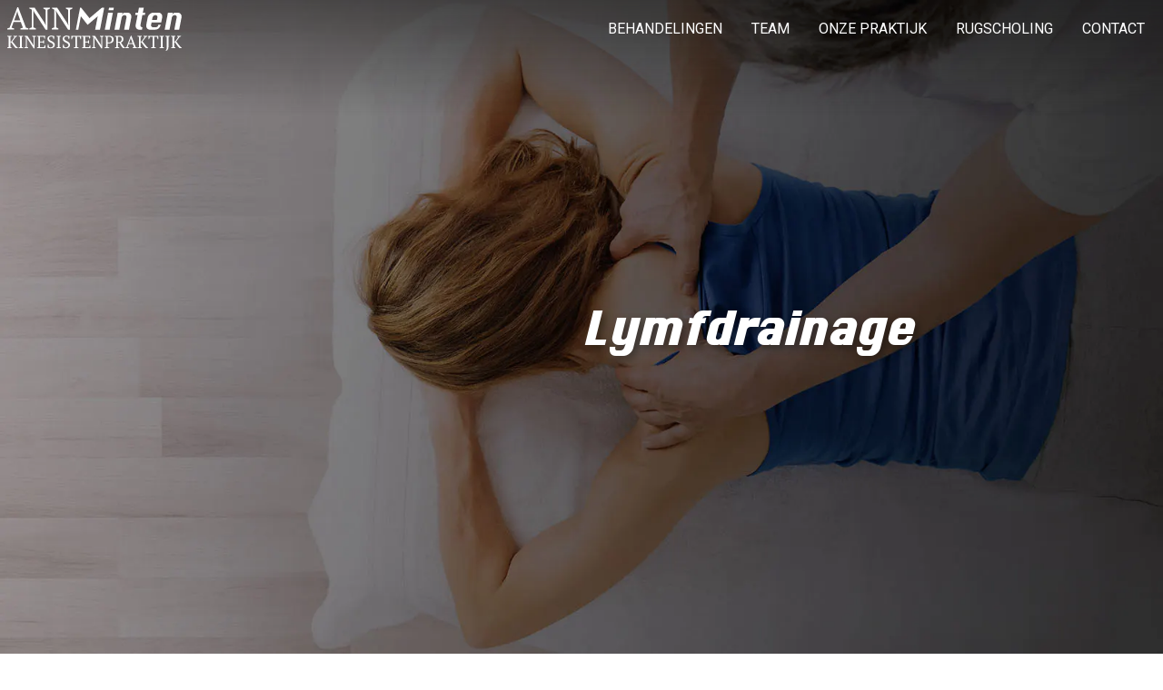

--- FILE ---
content_type: text/html; charset=UTF-8
request_url: https://www.kinesistenpraktijk-annminten.be/lymfdrainage
body_size: 7060
content:
<!DOCTYPE html>
<html lang="en" style="scroll-behavior: smooth;">
<head>
    <meta charset="utf-8">
    <meta http-equiv="X-UA-Compatible" content="IE=edge">
    <meta name="viewport" content="width=device-width, initial-scale=1">

    <!-- CSRF Token -->
    <meta name="csrf-token" content="9bVwP1ev8LNYXX5b295UdZ4mHUNMFL5ATKoYfTMD">


    <link rel="apple-touch-icon" sizes="180x180" href="/apple-touch-icon.png">
    <link rel="icon" type="image/png" sizes="32x32" href="/favicon-32x32.png">
    <link rel="icon" type="image/png" sizes="192x192" href="/android-chrome-192x192.png">
    <link rel="icon" type="image/png" sizes="16x16" href="/favicon-16x16.png">
    <link rel="manifest" href="/site.webmanifest">
    <link rel="mask-icon" href="/safari-pinned-tab.svg" color="#000000">
    <meta name="msapplication-TileColor" content="#2b5797">
    <meta name="theme-color" content="#ffffff">


    <title>Lymfdrainage in Vorselaar - kinesistenpraktijk Ann Minten</title>
    <meta property="og:title" content="Lymfdrainage in Vorselaar - kinesistenpraktijk Ann Minten" />


    <meta property="og:url" content="https://www.kinesistenpraktijk-annminten.be/lymfdrainage" />
    <link rel="canonical" href="https://www.kinesistenpraktijk-annminten.be/lymfdrainage"/>
    <meta name="description" content="">
    <meta property="og:description" content="" />
    <meta property="fb:app_id" content="252702122704624" />

    <!-- Styles -->
    <link href="/css/app.css?id=0f71f2c346f120b01381" rel="stylesheet">
    <script src="/js/app.js?id=b042a64824c658234f05"></script>
    </head>

<body class="h-screen antialiased leading-none ">
    <header>
    <div x-data="{ open: false, scrollAtTop: true, activeSubmenu: '' }" @scroll.window="scrollAtTop = (window.pageYOffset < 100) ? true : false">
<div class="bg-black w-full h-32 z-40 fixed top-0 opacity-50" :class="{ 'hidden': !scrollAtTop }" style="mix-blend-mode: darken; background: linear-gradient(0deg, rgba(22,22,22,0) 0%, rgba(22,22,22,1) 100%);"></div>
<nav :class="{ 'bg-transparent': scrollAtTop, 'bg-black': !scrollAtTop || open, 'h-screen sm:h-auto': open }" class="bg-black fixed w-full top-0 z-50">


  <div class="container p-2 z-10">
    <div class="flex items-center justify-between h-12">
      <div class="flex items-center max-w-48">
        <div class="text-white">
          <a href="/">
            <svg class="fill-current w-full h-auto" version="1.1" id="Laag_1" xmlns="http://www.w3.org/2000/svg" xmlns:xlink="http://www.w3.org/1999/xlink" x="0px" y="0px"
     viewBox="0 0 1260 311.2" style="enable-background:new 0 0 1260 311.2;" xml:space="preserve">
<g>
    <g>
        <path d="M49.6,158.2H0.3v-6.4c5.3-2.4,10.7-4.1,16-5.3L72.5,0h6.4l56.2,146.4c3,0.6,5.9,1.3,8.8,2
            c2.9,0.7,5.6,1.9,8.1,3.3v6.4H94.7v-6.4c3-1.2,6-2.2,9.1-3.1s6.1-1.6,9.1-2.2l-15-40.7H45.1l-14.6,40.7c6.2,0.9,12.6,2.7,19.1,5.3
            V158.2z M49.5,94.2h44.6L76.7,47.1L72.5,28H72l-5.5,19.5L49.5,94.2z"/>
        <path d="M260.2,2.7h48v6.4c-6.2,4.1-12.3,7.1-18.2,8.9v142.8h-12.7L196.7,38.4L188,21.1h-0.7l2,17.3v105.5
            c6.1,1.6,11.8,4.2,17.1,7.8v6.4h-48v-6.4c2.7-1.6,5.5-3.1,8.6-4.3c3-1.3,6.3-2.4,9.7-3.4V16.7c-3-1.2-5.9-2.4-8.8-3.8
            s-5.6-2.7-8.1-4V2.7h37.5l70,105.5l10.2,19.1h0.9l-1.1-19.1V18c-3.1-1.3-6.1-2.7-9-4.2c-2.9-1.5-5.6-3-8.1-4.7V2.7z"/>
        <path d="M422.8,2.7h48v6.4c-6.2,4.1-12.3,7.1-18.2,8.9v142.8h-12.7L359.3,38.4l-8.7-17.3h-0.7l2,17.3v105.5
            c6.1,1.6,11.8,4.2,17.1,7.8v6.4h-48v-6.4c2.7-1.6,5.5-3.1,8.6-4.3c3-1.3,6.3-2.4,9.7-3.4V16.7c-3-1.2-5.9-2.4-8.8-3.8
            s-5.6-2.7-8.1-4V2.7h37.5l70,105.5l10.2,19.1h0.9l-1.1-19.1V18c-3.1-1.3-6.1-2.7-9-4.2c-2.9-1.5-5.6-3-8.1-4.7V2.7z"/>
    </g>
    <g>
        <g>
            <path d="M495.3,160.5L525.8,3.5h7.9l60.1,74.4l88.9-74.4h17.5l-30.5,156.9h-35l18.7-96l-73.1,61.2l-48.8-61.2
                l-18.7,96H495.3z"/>
            <path d="M704.5,160.5l23.7-122.1h34.8l-23.7,122.1H704.5z M731.6,21L735,3.5h34.8L766.5,21H731.6z"/>
            <path d="M774.3,160.5l23.7-122.1h34.8l-3.4,17.5c1.9-5.9,4.5-10.3,8-13.2c3.5-2.9,7.8-4.3,12.9-4.3h17.5
                c9.5,0,17.1,3.4,22.6,10.3c5.5,6.9,7.3,15.1,5.5,24.6L879,160.5h-34.8l16.9-87.1c0.9-4.8,0-8.9-2.8-12.3s-6.6-5.2-11.3-5.2
                c-4.8,0-9.2,1.7-13.3,5.2c-4.1,3.4-6.6,7.5-7.5,12.3l-16.9,87.1H774.3z"/>
            <path d="M951.3,3.5h34.8l-6.8,34.8h17.5l-3.4,17.5H976l-13.6,69.8c-1.1,5.6-0.1,9.9,3.1,12.9c3.1,3,6.3,4.5,9.4,4.5
                h1.6l-3.4,17.5h-17.5c-9.6,0-17.1-3.4-22.6-10.3c-5.5-6.8-7.3-15-5.4-24.6l13.6-69.8h-17.5l3.4-17.5h17.5L951.3,3.5z"/>
            <path d="M1112.3,108.1h-69.8l-3.4,17.5c-0.9,4.7,0,8.7,2.7,12.2c2.7,3.4,6.5,5.1,11.4,5.1h17.5
                c11.6,0,18.5-5.8,20.7-17.3h17.5c-7.2,23.2-21.1,34.8-41.6,34.8h-35c-9.5,0-17.1-3.4-22.6-10.3c-5.5-6.8-7.3-15-5.5-24.6
                l10.2-52.3c1.9-9.6,6.9-17.9,15.1-24.7c8.2-6.8,17-10.3,26.5-10.3h35c9.5,0,17.1,3.4,22.6,10.3c5.5,6.9,7.3,15.1,5.5,24.6
                L1112.3,108.1z M1045.9,90.6h35l3.4-17.3c0.9-4.8,0-8.9-2.8-12.3s-6.6-5.2-11.3-5.2c-4.8,0-9.2,1.7-13.3,5.2
                c-4.1,3.4-6.6,7.5-7.5,12.3L1045.9,90.6z"/>
            <path d="M1137,160.5l23.7-122.1h34.8l-3.4,17.5c1.9-5.9,4.5-10.3,8-13.2c3.5-2.9,7.8-4.3,12.9-4.3h17.5
                c9.5,0,17.1,3.4,22.6,10.3c5.5,6.9,7.3,15.1,5.5,24.6l-16.9,87.1h-34.8l16.9-87.1c0.9-4.8,0-8.9-2.8-12.3s-6.6-5.2-11.3-5.2
                c-4.8,0-9.2,1.7-13.3,5.2c-4.1,3.4-6.6,7.5-7.5,12.3l-16.9,87.1H1137z"/>
        </g>
    </g>
    <g>
        <path d="M43.8,204.6h27.4v3.6c-1.7,0.7-3.3,1.4-4.8,1.9c-1.6,0.5-3.1,0.9-4.6,1.2l-24.9,33c2.1,2.7,4.4,5.8,7.1,9.2
            c2.7,3.4,5.5,6.9,8.4,10.5c2.9,3.6,6,7.2,9.1,10.9c3.1,3.7,6.1,7.2,9.1,10.5l6,3v3.1H61l-4.2-3c-4.9-5.7-9.7-11.9-14.6-18.5
            c-4.8-6.6-9.5-13.3-14.1-20.1h-6.1v35c3.8,0.7,6.9,1.7,9.3,3v3.6H0v-3.6c3.3-1.3,6.7-2.3,10.2-3v-73.5c-3.7-0.5-7.1-1.5-10.2-3.1
            v-3.6h31.4v3.6c-1.3,0.6-2.8,1.1-4.3,1.7c-1.6,0.5-3.2,1-5,1.4v34.4l7.4-1.7l23.2-32.6c-1.7-0.4-3.2-0.9-4.7-1.4
            c-1.5-0.5-2.9-1.1-4.2-1.7V204.6z"/>
        <path d="M114.2,291.4H82.5v-3.6c3.2-1.5,6.5-2.5,9.9-3v-73.5c-1.7-0.3-3.3-0.8-5-1.3c-1.7-0.5-3.3-1.1-5-1.8v-3.6
            h31.7v3.6c-1.5,0.7-3.1,1.3-4.8,1.8c-1.7,0.5-3.4,1-5.1,1.3v73.5c1.7,0.3,3.5,0.7,5.2,1.2s3.3,1.1,4.7,1.7V291.4z"/>
        <path d="M180.6,204.6h26.8v3.6c-3.5,2.3-6.9,4-10.2,5v79.7h-7.1l-45-68.3l-4.8-9.7h-0.4l1.1,9.7v58.9
            c3.4,0.9,6.6,2.4,9.5,4.3v3.6h-26.8v-3.6c1.5-0.9,3.1-1.7,4.8-2.4c1.7-0.7,3.5-1.3,5.4-1.9v-71.1c-1.7-0.7-3.3-1.4-4.9-2.1
            s-3.1-1.5-4.5-2.2v-3.5h21l39.1,58.9l5.7,10.7h0.5l-0.6-10.7v-50.4c-1.7-0.7-3.4-1.5-5-2.4c-1.6-0.8-3.1-1.7-4.5-2.6V204.6z"/>
        <path d="M273.3,204.6c-0.1,3.3-0.2,6.6-0.4,10c-0.2,3.3-0.5,6.7-0.9,10.1h-3.2l-5.1-13.6h-27v32.9h20.2l4.8-9.2h3.1
            c0.5,8.2,0.5,16.5,0,25.1h-3.1l-4.8-9.4h-20.2v34.6h28.5l6.1-14.9h3.1c0.6,3.5,1,7,1.2,10.5c0.2,3.6,0.3,7.2,0.1,10.8h-61.1v-3.6
            c2.9-1.3,6.3-2.3,10.2-3v-73.5c-1.7-0.3-3.3-0.8-5.1-1.3c-1.7-0.5-3.4-1.1-5.1-1.8v-3.6H273.3z"/>
        <path d="M301.7,282.8c1,1,2.3,1.8,3.8,2.5c1.6,0.7,3.9,1.1,7.1,1.1c2.6,0,5.1-0.4,7.4-1.1c2.3-0.7,4.3-1.7,6-3.1
            c1.7-1.4,3-3,4-5c1-1.9,1.5-4.2,1.5-6.6c0-3.3-1-6.1-3-8.3c-2-2.2-4.5-4.2-7.6-6c-3-1.7-6.3-3.4-9.9-5.1c-3.6-1.7-6.8-3.6-9.9-5.9
            c-3-2.3-5.5-5-7.6-8.2c-2-3.2-3-7.2-3-12c0-3.5,0.6-6.6,1.9-9.3s3-5,5.3-6.9c2.3-1.9,5-3.4,8.1-4.4c3.1-1,6.7-1.6,10.5-1.6
            c5,0,9.7,0.4,13.8,1.2c4.2,0.8,7.5,1.8,9.9,2.9c0,1.4-0.1,3-0.3,4.9c-0.2,1.9-0.5,3.8-0.7,5.8c-0.3,2-0.6,3.9-0.9,5.8
            c-0.3,1.9-0.7,3.5-1,4.9H334l-5-17c-1.5-0.7-3.4-1.2-5.7-1.5c-2.3-0.3-4.7-0.5-7.3-0.5c-4.3,0-7.7,1.2-10.3,3.5s-3.9,5.6-3.9,9.9
            c0,3.4,1,6.2,3.1,8.6c2,2.3,4.6,4.4,7.7,6.2c3.1,1.8,6.4,3.6,9.9,5.3c3.5,1.7,6.8,3.7,9.9,5.9c3.1,2.2,5.6,4.9,7.7,7.9
            c2,3.1,3.1,6.9,3.1,11.4c0,3.7-0.7,7.1-2,10.2c-1.4,3.1-3.3,5.7-5.9,7.8c-2.6,2.2-5.7,3.8-9.4,5s-7.9,1.7-12.6,1.7
            c-5.2,0-9.9-0.6-14-1.9c-4.1-1.2-7.1-2.6-8.8-4c0.1-1.4,0.2-3.1,0.4-5.1c0.2-2,0.5-4,0.7-6.1c0.3-2.1,0.6-4.2,0.9-6.1
            c0.3-2,0.7-3.7,1-5.1h3.2L301.7,282.8z"/>
        <path d="M387.3,291.4h-31.7v-3.6c3.2-1.5,6.5-2.5,9.9-3v-73.5c-1.7-0.3-3.3-0.8-5-1.3c-1.7-0.5-3.3-1.1-5-1.8v-3.6
            h31.7v3.6c-1.5,0.7-3.1,1.3-4.8,1.8c-1.7,0.5-3.4,1-5.1,1.3v73.5c1.7,0.3,3.5,0.7,5.2,1.2s3.3,1.1,4.7,1.7V291.4z"/>
        <path d="M411.9,282.8c1,1,2.3,1.8,3.8,2.5c1.6,0.7,3.9,1.1,7.1,1.1c2.6,0,5.1-0.4,7.4-1.1c2.3-0.7,4.3-1.7,6-3.1
            c1.7-1.4,3-3,4-5c1-1.9,1.5-4.2,1.5-6.6c0-3.3-1-6.1-3-8.3c-2-2.2-4.5-4.2-7.6-6c-3-1.7-6.3-3.4-9.9-5.1c-3.6-1.7-6.8-3.6-9.9-5.9
            c-3-2.3-5.5-5-7.6-8.2c-2-3.2-3-7.2-3-12c0-3.5,0.6-6.6,1.9-9.3s3-5,5.3-6.9c2.3-1.9,5-3.4,8.1-4.4c3.1-1,6.7-1.6,10.5-1.6
            c5,0,9.7,0.4,13.8,1.2c4.2,0.8,7.5,1.8,9.9,2.9c0,1.4-0.1,3-0.3,4.9c-0.2,1.9-0.5,3.8-0.7,5.8c-0.3,2-0.6,3.9-0.9,5.8
            c-0.3,1.9-0.7,3.5-1,4.9h-3.2l-5-17c-1.5-0.7-3.4-1.2-5.7-1.5c-2.3-0.3-4.7-0.5-7.3-0.5c-4.3,0-7.7,1.2-10.3,3.5s-3.9,5.6-3.9,9.9
            c0,3.4,1,6.2,3.1,8.6c2,2.3,4.6,4.4,7.7,6.2c3.1,1.8,6.4,3.6,9.9,5.3c3.5,1.7,6.8,3.7,9.9,5.9c3.1,2.2,5.6,4.9,7.7,7.9
            c2,3.1,3.1,6.9,3.1,11.4c0,3.7-0.7,7.1-2,10.2c-1.4,3.1-3.3,5.7-5.9,7.8c-2.6,2.2-5.7,3.8-9.4,5s-7.9,1.7-12.6,1.7
            c-5.2,0-9.9-0.6-14-1.9c-4.1-1.2-7.1-2.6-8.8-4c0.1-1.4,0.2-3.1,0.4-5.1c0.2-2,0.5-4,0.7-6.1c0.3-2.1,0.6-4.2,0.9-6.1
            c0.3-2,0.7-3.7,1-5.1h3.2L411.9,282.8z"/>
        <path d="M515.5,291.4h-34.8v-3.6c1.8-0.7,3.7-1.2,5.5-1.7s3.9-0.9,6-1.2V211h-19l-6.6,17.7h-3.1
            c-0.2-1.7-0.5-3.5-0.6-5.6c-0.2-2.1-0.3-4.3-0.4-6.4c-0.1-2.2-0.2-4.3-0.3-6.4c-0.1-2.1-0.1-4-0.1-5.6h72.1c0,1.7,0,3.5-0.1,5.6
            c-0.1,2.1-0.2,4.2-0.3,6.4c-0.1,2.2-0.3,4.3-0.4,6.4c-0.1,2.1-0.3,4-0.6,5.8h-3.3L523,211h-18.9v73.8c2.1,0.4,4.2,0.8,6,1.2
            c1.9,0.4,3.7,1,5.4,1.7V291.4z"/>
        <path d="M598.9,204.6c-0.1,3.3-0.2,6.6-0.4,10c-0.2,3.3-0.5,6.7-0.9,10.1h-3.2l-5.1-13.6h-27v32.9h20.2l4.8-9.2h3.1
            c0.5,8.2,0.5,16.5,0,25.1h-3.1l-4.8-9.4h-20.2v34.6h28.5l6.1-14.9h3.1c0.6,3.5,1,7,1.2,10.5c0.2,3.6,0.3,7.2,0.1,10.8h-61.1v-3.6
            c2.9-1.3,6.3-2.3,10.2-3v-73.5c-1.7-0.3-3.3-0.8-5.1-1.3c-1.7-0.5-3.4-1.1-5.1-1.8v-3.6H598.9z"/>
        <path d="M669.1,204.6h26.8v3.6c-3.5,2.3-6.9,4-10.2,5v79.7h-7.1l-45-68.3l-4.8-9.7h-0.4l1.1,9.7v58.9
            c3.4,0.9,6.6,2.4,9.5,4.3v3.6h-26.8v-3.6c1.5-0.9,3.1-1.7,4.8-2.4c1.7-0.7,3.5-1.3,5.4-1.9v-71.1c-1.7-0.7-3.3-1.4-4.9-2.1
            s-3.1-1.5-4.5-2.2v-3.5h21l39.1,58.9l5.7,10.7h0.5l-0.6-10.7v-50.4c-1.7-0.7-3.4-1.5-5-2.4c-1.6-0.8-3.1-1.7-4.5-2.6V204.6z"/>
        <path d="M725.1,284.8c2.2,0.2,4.3,0.6,6.3,1.2c2,0.5,3.8,1.1,5.6,1.8v3.6h-34v-3.6c1.7-0.8,3.3-1.4,5.1-1.9
            c1.7-0.4,3.4-0.8,5.1-1.1v-73.5c-1.9-0.3-3.7-0.8-5.3-1.3c-1.7-0.5-3.3-1.1-4.8-1.8v-3.6h11.2c3.3,0,6.9-0.2,10.8-0.5
            c3.9-0.3,7.6-0.5,11.2-0.5c4,0,8,0.4,11.9,1.3c3.9,0.9,7.3,2.3,10.4,4.4c3,2.1,5.5,4.8,7.3,8.2c1.9,3.4,2.8,7.7,2.8,12.8
            c0,4.9-1,9.1-2.9,12.5c-1.9,3.5-4.4,6.3-7.6,8.6c-3.2,2.2-6.8,3.9-10.9,4.9c-4.1,1-8.2,1.5-12.5,1.5c-0.4,0-1.1,0-1.9,0
            s-1.8,0-2.8-0.1c-1,0-1.9-0.1-2.9-0.2c-0.9-0.1-1.6-0.2-2-0.2V284.8z M733.6,210c-2,0-3.6,0-4.8,0.1c-1.2,0.1-2.4,0.2-3.6,0.5
            v40.2c0.4,0.2,1,0.3,1.8,0.3c0.8,0,1.6,0.1,2.5,0.2c0.9,0.1,1.7,0.1,2.5,0.1c0.8,0,1.5,0,2,0c2.9,0,5.6-0.4,8.2-1.2
            c2.6-0.8,4.8-2,6.8-3.8c1.9-1.7,3.5-3.9,4.7-6.6c1.2-2.6,1.7-5.8,1.7-9.5c0-6.8-1.9-11.9-5.8-15.3
            C745.7,211.7,740.3,210,733.6,210z"/>
        <path d="M799,284.8c1.9,0.4,3.7,0.8,5.5,1.3c1.7,0.5,3.4,1,5.1,1.7v3.6H777v-3.6c1.8-0.8,3.6-1.4,5.2-1.9
            c1.7-0.4,3.3-0.8,5-1.1v-73.5c-2.2-0.4-4.1-0.9-5.7-1.4c-1.7-0.5-3.1-1.1-4.5-1.7v-3.6h10.9c3.3,0,6.9-0.2,10.9-0.5
            c3.9-0.3,7.8-0.5,11.5-0.5c4.1,0,7.9,0.5,11.4,1.4c3.5,0.9,6.6,2.4,9.1,4.3s4.6,4.5,6,7.6c1.5,3.1,2.2,6.7,2.2,11
            c0,6-1.6,11-4.8,15c-3.2,4-7.5,6.8-13,8.6c3.6,5.6,7.3,11.2,11.2,16.7c3.9,5.5,7.9,11,12.2,16.5l6.8,3.6v3.1h-15.1l-4.7-3.5
            c-2.3-2.9-4.4-5.7-6.3-8.5c-1.9-2.8-3.7-5.6-5.3-8.4c-1.7-2.9-3.2-5.7-4.7-8.7c-1.4-2.9-2.9-6.1-4.4-9.4H799V284.8z M807.5,210
            c-2,0-3.6,0-4.9,0.1c-1.3,0.1-2.5,0.2-3.5,0.5v36.8h8.9c5.7,0,10.2-1.8,13.6-5.4c3.3-3.6,5-8.4,5-14.3c0-6.1-1.8-10.6-5.3-13.4
            C817.7,211.5,813.1,210,807.5,210z"/>
        <path d="M879.9,291.4h-27.5v-3.6c3-1.3,6-2.3,8.9-3l31.4-81.7h3.6l31.4,81.7c1.7,0.3,3.3,0.7,4.9,1.1
            c1.6,0.4,3.1,1,4.5,1.9v3.6h-32v-3.6c1.7-0.7,3.3-1.2,5.1-1.7s3.4-0.9,5.1-1.2l-8.4-22.7h-29.5l-8.1,22.7c3.5,0.5,7,1.5,10.7,3
            V291.4z M879.8,255.7h24.9l-9.7-26.3l-2.3-10.7h-0.2l-3.1,10.9L879.8,255.7z"/>
        <path d="M984.5,204.6h27.4v3.6c-1.7,0.7-3.3,1.4-4.8,1.9c-1.6,0.5-3.1,0.9-4.6,1.2l-24.9,33c2.1,2.7,4.4,5.8,7.1,9.2
            c2.7,3.4,5.5,6.9,8.4,10.5c2.9,3.6,6,7.2,9.1,10.9c3.1,3.7,6.1,7.2,9.1,10.5l6,3v3.1h-15.5l-4.2-3c-4.9-5.7-9.7-11.9-14.6-18.5
            c-4.8-6.6-9.5-13.3-14.1-20.1h-6.1v35c3.8,0.7,6.9,1.7,9.3,3v3.6h-31.4v-3.6c3.3-1.3,6.7-2.3,10.2-3v-73.5
            c-3.7-0.5-7.1-1.5-10.2-3.1v-3.6h31.4v3.6c-1.3,0.6-2.8,1.1-4.3,1.7c-1.6,0.5-3.2,1-5,1.4v34.4l7.4-1.7l23.2-32.6
            c-1.7-0.4-3.2-0.9-4.7-1.4s-2.9-1.1-4.2-1.7V204.6z"/>
        <path d="M1073,291.4h-34.8v-3.6c1.8-0.7,3.7-1.2,5.5-1.7s3.9-0.9,6-1.2V211h-19l-6.6,17.7h-3.1
            c-0.2-1.7-0.5-3.5-0.6-5.6c-0.2-2.1-0.3-4.3-0.4-6.4c-0.1-2.2-0.2-4.3-0.3-6.4c-0.1-2.1-0.1-4-0.1-5.6h72.1c0,1.7,0,3.5-0.1,5.6
            c-0.1,2.1-0.2,4.2-0.3,6.4c-0.1,2.2-0.3,4.3-0.4,6.4c-0.1,2.1-0.3,4-0.6,5.8h-3.3l-6.5-17.7h-18.9v73.8c2.1,0.4,4.2,0.8,6,1.2
            c1.9,0.4,3.7,1,5.4,1.7V291.4z"/>
        <path d="M1131.7,291.4h-31.7v-3.6c3.2-1.5,6.5-2.5,9.9-3v-73.5c-1.7-0.3-3.3-0.8-5-1.3c-1.7-0.5-3.3-1.1-5-1.8v-3.6
            h31.7v3.6c-1.5,0.7-3.1,1.3-4.8,1.8c-1.7,0.5-3.4,1-5.1,1.3v73.5c1.7,0.3,3.5,0.7,5.2,1.2s3.3,1.1,4.7,1.7V291.4z"/>
        <path d="M1142.4,204.6h31.5v3.6c-1.5,0.7-3,1.3-4.6,1.8c-1.6,0.5-3.2,1-4.8,1.3v69.5c0,5.8-0.7,10.5-2,14.3
            c-1.3,3.7-3,6.7-4.9,9c-1.9,2.3-4,3.9-6.2,5c-2.2,1.1-4.2,1.8-6,2.2l-1.4-1.9c1.2-1.1,2.4-2.3,3.4-3.7c1-1.4,1.9-3.1,2.7-5.1
            c0.8-2.1,1.4-4.6,1.8-7.6c0.4-3,0.6-6.6,0.6-10.9v-70.8c-1.8-0.4-3.6-0.9-5.3-1.4s-3.3-1.1-4.8-1.7V204.6z"/>
        <path d="M1227.3,204.6h27.4v3.6c-1.7,0.7-3.3,1.4-4.8,1.9c-1.6,0.5-3.1,0.9-4.6,1.2l-24.9,33c2.1,2.7,4.4,5.8,7.1,9.2
            c2.7,3.4,5.5,6.9,8.4,10.5c2.9,3.6,6,7.2,9.1,10.9c3.1,3.7,6.1,7.2,9.1,10.5l6,3v3.1h-15.5l-4.2-3c-4.9-5.7-9.7-11.9-14.6-18.5
            c-4.8-6.6-9.5-13.3-14.1-20.1h-6.1v35c3.8,0.7,6.9,1.7,9.3,3v3.6h-31.4v-3.6c3.3-1.3,6.7-2.3,10.2-3v-73.5
            c-3.7-0.5-7.1-1.5-10.2-3.1v-3.6h31.4v3.6c-1.3,0.6-2.8,1.1-4.3,1.7c-1.6,0.5-3.2,1-5,1.4v34.4l7.4-1.7l23.2-32.6
            c-1.7-0.4-3.2-0.9-4.7-1.4s-2.9-1.1-4.2-1.7V204.6z"/>
    </g>
</g>
</svg>
         </a>

      </div>
    </div>
    <div class="hidden sm:block flex-shrink-0 uppercase">
      <div class="flex items-center">
        <div class="hidden sm:block sm:ml-6">
          <div class="flex">
                          <div>
    <a href="/behandelingen" 
        class="px-3 py-2 text-md font-medium leading-5 text-white focus:outline-none focus:text-white focus:bg-gray-700 transition duration-150 ease-in-out
        
        ">
        Behandelingen
    </a>

</div>
                          <div>
    <a href="/team" 
        class="ml-2 px-3 py-2 text-md font-medium leading-5 text-white focus:outline-none focus:text-white focus:bg-gray-700 transition duration-150 ease-in-out
        
        ">
        Team
    </a>

</div>
                          <div>
    <a href="/onze-praktijk" 
        class="ml-2 px-3 py-2 text-md font-medium leading-5 text-white focus:outline-none focus:text-white focus:bg-gray-700 transition duration-150 ease-in-out
        
        ">
        Onze praktijk
    </a>

</div>
                          <div>
    <a href="/rugscholing" 
        class="ml-2 px-3 py-2 text-md font-medium leading-5 text-white focus:outline-none focus:text-white focus:bg-gray-700 transition duration-150 ease-in-out
        
        ">
        Rugscholing
    </a>

</div>
                          <div>
    <a href="/contact" 
        class="ml-2 px-3 py-2 text-md font-medium leading-5 text-white focus:outline-none focus:text-white focus:bg-gray-700 transition duration-150 ease-in-out
        
        ">
        Contact
    </a>

</div>
                      </div>
        </div>
      </div>
    </div>
    
    <div class=" flex sm:hidden">
      <button @click="open = !open" class="inline-flex items-center justify-center p-2 rounded-md text-gray-100 hover:text-white hover:bg-gray-700 focus:outline-none focus:bg-gray-700 focus:text-white transition duration-150 ease-in-out">
        <svg class="h-6 w-6" stroke="currentColor" fill="none" viewBox="0 0 24 24">
          <path :class="{'hidden': open, 'inline-flex': !open }" class="inline-flex" stroke-linecap="round" stroke-linejoin="round" stroke-width="2" d="M4 6h16M4 12h16M4 18h16" />
          <path :class="{'hidden': !open, 'inline-flex': open }" class="hidden" stroke-linecap="round" stroke-linejoin="round" stroke-width="2" d="M6 18L18 6M6 6l12 12" />
        </svg>
      </button>
    </div>
    
  </div>
</div>


<div :class="{'block': open, 'hidden': !open}" class="hidden sm:hidden h-full flex items-center -mt-12 w-full">
  <div class="px-2 pt-2 pb-3 w-full">
                 <div>



    <div>
        <a href="/behandelingen"  class="block px-3 py-1 text-base font-medium text-white focus:outline-none focus:text-white focus:bg-gray-700 transition duration-150 ease-in-out text-center uppercase mb-2">Behandelingen</a>
    </div>
                 <div>



    <div>
        <a href="/team"  class="mt-1 block px-3 py-1 text-base font-medium text-white focus:outline-none focus:text-white focus:bg-gray-700 transition duration-150 ease-in-out text-center uppercase mb-2">Team</a>
    </div>
                 <div>



    <div>
        <a href="/onze-praktijk"  class="mt-1 block px-3 py-1 text-base font-medium text-white focus:outline-none focus:text-white focus:bg-gray-700 transition duration-150 ease-in-out text-center uppercase mb-2">Onze praktijk</a>
    </div>
                 <div>



    <div>
        <a href="/rugscholing"  class="mt-1 block px-3 py-1 text-base font-medium text-white focus:outline-none focus:text-white focus:bg-gray-700 transition duration-150 ease-in-out text-center uppercase mb-2">Rugscholing</a>
    </div>
                 <div>



    <div>
        <a href="/contact"  class="mt-1 block px-3 py-1 text-base font-medium text-white focus:outline-none focus:text-white focus:bg-gray-700 transition duration-150 ease-in-out text-center uppercase mb-2">Contact</a>
    </div>
       </div>
</div>

</nav>
</div></header>

<main>
    
    <section class="h-screen bg-cover bg-center overflow-hidden" id="aa38a39d9f1389ddde3d182c5fbd10e7f">
    <div class="container p-4 flex items-center h-full">
        <div class="ml-auto sm:w-2/3 lg:w-1/2">
            <div class="mb-8">
        <span class="text-white uppercase text-md sm:text-lg py-1  px-2 md:p-2 font-black text-center inline-block" style="background-color: ;">
            
        </span>
    </div>

            
            <div class="text-white text-3xl sm:text-4xl md:text-5xl font-black text-shadow-md font-brand italic">
                Lymfdrainage            </div>
            <div class="text-white text-lg sm:text-xl mb-12 mt-4 leading-relaxed ">
                            </div>
                    </div>
    </div>
</section>
<style>
    #aa38a39d9f1389ddde3d182c5fbd10e7f {
        background-image: url('https://images.prismic.io/annminten/dd6a9732-ed04-421f-bf26-c4193ae1846a_manuele-header-DT.jpg?auto=compress,format&rect=0,0,1600,900&w=1600&h=900');
    }
        @media (max-width: 639px) {
        #aa38a39d9f1389ddde3d182c5fbd10e7f {
            background-image: url('https://images.prismic.io/annminten/410b6636-9ddb-4d5d-8ab4-60e258ea9299_manuele-header-MB.jpg?auto=compress,format&rect=0,0,640,850&w=640&h=850');
        }
    }
    </style>                                        <section class="min-h-screen lg:h-screen  bg-cover bg-center overflow-hidden tekst_links" id="ad41d8cd98f00b204e9800998ecf8427e">
    <div class="container lg:flex h-full ">
        <div class="flex-1 flex lg:h-full items-center px-4 py-10">
            <div>
                    <div class="mb-8">
        <span class="text-white uppercase text-md sm:text-lg py-1  px-2 md:p-2 font-black text-center inline-block" style="background-color: ;">
            
        </span>
    </div>

                    
                    <div class="text-black text-4xl font-black max-w-lg font-brand italic">
                                            </div>
                    <div class="text-black text-lg mb-12 mt-4 leading-relaxed max-w-lg">
                        <p>Het menselijke lichaam bestaat uit 80% vocht dat zich in en rondom alle lichaamscellen, bloedbanen, lymfebanen en hersenbanen bevindt. Dat vocht voert afval- en schadelijke stoffen uit je lichaam waardoor je lichaam beter kan functioneren en je afweersysteem sterker wordt. Het is de functie van het lymfestelsel om de vochtverdeling en -omloop te controleren. Bij stress of ziekte kan het zijn dat vocht zich ophoopt en daardoor niet in staat is om afvalstoffen te verwijderen. Manuele lymfedrainage biedt daarvoor een oplossing. Door een zachte en rustige massagetechniek wordt geleidelijk aan het lymfeoedeem (zwelling) en lymfevocht wegwerkt.</p>                    </div>
                                </div>
        </div>
                    <div class="flex-1 mt-8 mb-8 lg:h-full w-full flex items-center content-center">
    <div class="hidden lg:block relative lg:ml-8 xl:ml-20" style="width: 28rem; height: 27rem; ">
                                                        </div>
    <div class="block lg:hidden relative mx-auto" style="width: 22rem; height: 15rem; ">
                                                        </div>
</div>            </div>
</section>
<style>
    #ad41d8cd98f00b204e9800998ecf8427e {
        background-image: url('');
    }
    </style>                                        <section class="min-h-screen lg:h-screen  bg-cover bg-center overflow-hidden tekst_rechts" id="ad41d8cd98f00b204e9800998ecf8427e">
    <div class="container lg:flex h-full  lg:flex-row-reverse">
        <div class="flex-1 flex lg:h-full items-center px-4 py-10">
            <div>
                    <div class="mb-8">
        <span class="text-white uppercase text-md sm:text-lg py-1  px-2 md:p-2 font-black text-center inline-block" style="background-color: ;">
            
        </span>
    </div>

                    
                    <div class="text-black text-4xl font-black max-w-lg font-brand italic">
                        Lymfedrainage ad modum Vodder                    </div>
                    <div class="text-black text-lg mb-12 mt-4 leading-relaxed max-w-lg">
                        <p>Wij maken gebruik van lymfedrainage volgens de techniek van Dr. Vodder. We behandelen dus niet alleen de drainerende werking van het lymfestelsel, maar werken ook op de voedende en zuiverende werking van het lymfevocht.<br />
<br />
</p><p><strong>VOORDELEN</strong></p><ul><li>stimulatie van de vochtdoorstroming</li><li>verbeteren van het afweersysteem</li><li>optimalisatie van het hormoonsysteem</li><li>vermindering van stress</li></ul>                    </div>
                                </div>
        </div>
                    <div class="flex-1 mt-8 mb-8 lg:h-full w-full flex items-center content-center">
    <div class="hidden lg:block relative lg:ml-8 xl:ml-20" style="width: 28rem; height: 27rem; ">
                                                        </div>
    <div class="block lg:hidden relative mx-auto" style="width: 22rem; height: 15rem; ">
                                                        </div>
</div>            </div>
</section>
<style>
    #ad41d8cd98f00b204e9800998ecf8427e {
        background-image: url('');
    }
    </style>                                        <section class="min-h-screen lg:h-screen  bg-cover bg-center overflow-hidden tekst_links" id="ad41d8cd98f00b204e9800998ecf8427e">
    <div class="container lg:flex h-full ">
        <div class="flex-1 flex lg:h-full items-center px-4 py-10">
            <div>
                    <div class="mb-8">
        <span class="text-white uppercase text-md sm:text-lg py-1  px-2 md:p-2 font-black text-center inline-block" style="background-color: ;">
            
        </span>
    </div>

                    
                    <div class="text-black text-4xl font-black max-w-lg font-brand italic">
                        Ideale behandeling bij                    </div>
                    <div class="text-black text-lg mb-12 mt-4 leading-relaxed max-w-lg">
                        <p>Lymfedrainage is ideaal bij:</p><ul><li>lymfdrainage na borstkanker</li><li>veneuze insuffici&euml;ntie in de onderste ledematen zoals zware benen</li><li>na operaties</li></ul>                    </div>
                                </div>
        </div>
                    <div class="flex-1 mt-8 mb-8 lg:h-full w-full flex items-center content-center">
    <div class="hidden lg:block relative lg:ml-8 xl:ml-20" style="width: 28rem; height: 27rem; ">
                                                        </div>
    <div class="block lg:hidden relative mx-auto" style="width: 22rem; height: 15rem; ">
                                                        </div>
</div>            </div>
</section>
<style>
    #ad41d8cd98f00b204e9800998ecf8427e {
        background-image: url('');
    }
    </style>                                        <div class="container py-16 px-4">
    <div class="font-brand font-bold italic text-4xl mb-16">Experts in ons team</div>

    <div class="grid grid-cols-2 sm:grid-cols-3 lg:grid-cols-4 gap-8 sm:gap-16">
                    </div>
</div>                                <section class="py-16 overflow-hidden" style="background: ; background: linear-gradient(0deg,  0%,  100%);">
    <div class="container text-center p-4">
        <a href="#" class="font-brand text-2xl sm:text-3xl md:text-5xl font-bold italic">Maak nu een afspraak met een van onze experts</a>
    </div>
</section>        
</main>
<footer>
    
    <footer>
  <div class="bg-black overflow-hidden">
  <div class="max-w-screen-xl mx-auto py-12 px-4 sm:px-6 lg:py-16 lg:px-8">

    <div class="mt-8 xl:mt-0 mb-8 xl:mr-8 border-t border-gray-700 xl:border-0 pt-8 xl:pt-0  text-center sm:text-left">
    <div>
    <h4 class="mt-6 text-md leading-5 font-semibold tracking-wider text-gray-400 uppercase">
      Kinesistenpraktijk Ann Minten
    </h4>
    <p class="mt-2 text-gray-300 text-base leading-7">
      Cardijnlaan 18, 2290 Vorselaar<br>
      <a href="mailto:info@sportmedischestudio.be">info@sportmedischestudio.be</a><br>
      <a href="tel:003214512793">+32 (0)14 51 27 93</a>
    </p>
    </div>

  </div>

    <div class="mt-8 border-t border-gray-700 pt-8 md:flex md:items-center md:justify-between">
      <p class="mt-8 text-base leading-6 text-gray-400 md:mt-0 md:order-1">
        &copy; 2026 Ann Minten - Alle rechten voorbehouden.
      </p>
    </div>
  </div>
</div>
</footer>
</footer>
    <script src="https://cdn.jsdelivr.net/gh/alpinejs/alpine@v2.x.x/dist/alpine.min.js" defer></script>

        <script  src="https://browser.sentry-cdn.com/5.16.0/bundle.min.js"   integrity="sha384-8XeHBuZ2XhMbhyH74W/+6MLGL3PfryfC87kUgxZXJ/z3cUmSETfEZLMo4CPVxh1r"   crossorigin="anonymous"></script>
    <script>
        Sentry.init({ dsn: 'https://4967a1cb5998412e8ac54e5610adf841@o234850.ingest.sentry.io/5264620' });
    </script>
    

    <script src="https://unpkg.com/smoothscroll-polyfill/dist/smoothscroll.min.js" defer></script>
    <script src="https://unpkg.com/smoothscroll-anchor-polyfill" defer></script>
    
    <script src="https://cdn-eu.usefathom.com/script.js" data-site="UJSARDVS" defer></script>
</body>
</html>


--- FILE ---
content_type: text/css
request_url: https://www.kinesistenpraktijk-annminten.be/css/app.css?id=0f71f2c346f120b01381
body_size: 5904
content:
@import url(https://fonts.googleapis.com/css2?family=Roboto:wght@400;700&display=swap);/*! normalize.css v8.0.1 | MIT License | github.com/necolas/normalize.css */html{line-height:1.15;-webkit-text-size-adjust:100%}body{margin:0}main{display:block}h1{font-size:2em;margin:.67em 0}pre{font-family:monospace,monospace;font-size:1em}a{background-color:transparent}b,strong{font-weight:bolder}code{font-family:monospace,monospace;font-size:1em}small{font-size:80%}img{border-style:none}button,input,textarea{font-family:inherit;font-size:100%;line-height:1.15;margin:0}button,input{overflow:visible}button{text-transform:none}[type=button],[type=reset],[type=submit],button{-webkit-appearance:button}[type=button]::-moz-focus-inner,[type=reset]::-moz-focus-inner,[type=submit]::-moz-focus-inner,button::-moz-focus-inner{border-style:none;padding:0}[type=button]:-moz-focusring,[type=reset]:-moz-focusring,[type=submit]:-moz-focusring,button:-moz-focusring{outline:1px dotted ButtonText}progress{vertical-align:baseline}textarea{overflow:auto}[type=checkbox],[type=radio]{box-sizing:border-box;padding:0}[type=number]::-webkit-inner-spin-button,[type=number]::-webkit-outer-spin-button{height:auto}[type=search]{-webkit-appearance:textfield;outline-offset:-2px}[type=search]::-webkit-search-decoration{-webkit-appearance:none}::-webkit-file-upload-button{-webkit-appearance:button;font:inherit}[hidden],template{display:none}h1,h2,h3,h4,h5,h6,p,pre{margin:0}button{background-color:transparent;background-image:none;padding:0}button:focus{outline:1px dotted;outline:5px auto -webkit-focus-ring-color}ol,ul{list-style:none;margin:0;padding:0}html{font-family:system-ui,-apple-system,BlinkMacSystemFont,Segoe UI,Roboto,Helvetica Neue,Arial,Noto Sans,sans-serif,Apple Color Emoji,Segoe UI Emoji,Segoe UI Symbol,Noto Color Emoji;line-height:1.5}*,:after,:before{box-sizing:border-box;border:0 solid #d2d6dc}img{border-style:solid}textarea{resize:vertical}input::-moz-placeholder,textarea::-moz-placeholder{color:#a0aec0}input:-ms-input-placeholder,textarea:-ms-input-placeholder{color:#a0aec0}input::-ms-input-placeholder,textarea::-ms-input-placeholder{color:#a0aec0}input::placeholder,textarea::placeholder{color:#a0aec0}[role=button],button{cursor:pointer}h1,h2,h3,h4,h5,h6{font-size:inherit;font-weight:inherit}a{color:inherit;text-decoration:inherit}button,input,textarea{padding:0;line-height:inherit;color:inherit}code,pre{font-family:Menlo,Monaco,Consolas,Liberation Mono,Courier New,monospace}embed,iframe,img,object,svg{display:block;vertical-align:middle}img{max-width:100%;height:auto}.container{width:100%;margin-right:auto;margin-left:auto}@media (min-width:640px){.container{max-width:640px}}@media (min-width:768px){.container{max-width:768px}}@media (min-width:1024px){.container{max-width:1024px}}@media (min-width:1280px){.container{max-width:1280px}}.form-input{-webkit-appearance:none;-moz-appearance:none;appearance:none;background-color:#fff;border-color:#d2d6dc;border-width:1px;border-radius:.375rem;padding:.5rem .75rem;font-size:1rem;line-height:1.5}.form-input::-moz-placeholder{color:#9fa6b2;opacity:1}.form-input:-ms-input-placeholder{color:#9fa6b2;opacity:1}.form-input::-ms-input-placeholder{color:#9fa6b2;opacity:1}.form-input::placeholder{color:#9fa6b2;opacity:1}.form-input:focus{outline:none;box-shadow:0 0 0 3px rgba(164,202,254,.45);border-color:#a4cafe}@font-face{font-family:Krungthep;src:url(/fonts/Krungthep.woff2?bf29902e7ee97e2e1bf2dfa6f9d216a4) format("woff2"),url(/fonts/Krungthep.woff?b5dddd3b708699a5d129a06ad076eb1a) format("woff");font-weight:400;font-style:normal;font-display:swap}html{--scroll-behavior:smooth;scroll-behavior:smooth}body{font-family:Roboto,sans-serif}.font-brand{font-family:Krungthep}.bg-brand-yellow{background-color:#feff04}.blogPost p{margin-top:2rem}.blogPost p.quote{font-size:1.25rem;font-weight:900;font-style:italic;margin-top:2rem;margin-bottom:2rem}@media (min-width:640px){.blogPost p.quote{font-size:1.875rem;font-weight:900;font-style:italic;margin-top:2rem;margin-bottom:2rem}}.blogPost p.quote:before{content:"\201C"}.blogPost p.quote:after{content:"\201D"}.blogPost p.quote-author{text-align:right;margin-top:-3rem;margin-bottom:1rem}.blogPost p.block-img img{margin-left:auto;margin-right:auto}.blogPost p a{text-underline-position:under;text-decoration:underline;-webkit-text-decoration-color:#4fd1c5;text-decoration-color:#4fd1c5}.blogPost ul{list-style-type:disc;list-style-position:outside;margin-top:1rem;margin-left:3rem;line-height:2;font-size:1.25rem}.blogPost h2{font-weight:900}.blogPost h2,.blogPost h3{font-size:1.875rem;margin-top:2rem;margin-bottom:-1.5rem}.blogPost h4{font-size:1.25rem;font-weight:900;margin-top:2rem;margin-bottom:-1.5rem}.eigen_opmaak p{line-height:1.5}p.two_columns{margin-top:1rem;margin-left:2rem}@media (min-width:640px){p.two_columns{-moz-column-count:2;column-count:2}}.text-groot{font-size:1.875rem;font-weight:900;line-height:2;font-family:Krungthep;font-style:italic;line-height:1.1!important}.specializations ul{list-style-type:disc;list-style-position:outside;margin-top:1rem;margin-left:3rem}.eigen_opmaak .text-groot-streep{text-decoration:none;position:relative}.eigen_opmaak .text-groot-streep:before{content:" ";opacity:.8;display:block;width:110%;border-bottom:10px solid #ff0;height:8px;position:absolute;bottom:12px;left:-5%;z-index:-10}.navigation-active{text-decoration:underline;text-decoration-thickness:2px;text-underline-offset:6px;-webkit-text-decoration-color:#ff0;text-decoration-color:#ff0}.eigen_opmaak ul,.tekst_links ul,.tekst_rechts ul{list-style-type:disc;list-style-position:outside;margin-top:1rem;margin-left:3rem;line-height:2;font-size:1.25rem}.eigen_opmaak .cta-1 a{--text-opacity:1;color:#000;color:rgba(0,0,0,var(--text-opacity));border-width:2px;--border-opacity:1;border-color:#000;border-color:rgba(0,0,0,var(--border-opacity));text-transform:uppercase;font-size:1.25rem;padding:.75rem;display:inline-block;margin-top:2rem;font-weight:900}@media (min-width:640px){p.text-groot{font-size:2.25rem}.eigen_opmaak ul{margin-top:1rem;margin-left:4rem;line-height:2;font-size:1.25rem}.eigen_opmaak p{margin-top:1rem}.eigen_opmaak p.cta-1 a{font-size:1.5rem}.tekst_links ul,.tekst_rechts ul{margin-top:1rem;margin-left:4rem;line-height:1.625;font-size:1.25rem}}.bg-black-45{background-color:rgba(0,0,0,.45)}div[data-oembed-provider=youtube]{position:relative;padding-bottom:56.25%;padding-top:30px;height:0;overflow:hidden;max-width:100%;height:auto}div[data-oembed-provider=youtube] embed,div[data-oembed-provider=youtube] iframe,div[data-oembed-provider=youtube] object{position:absolute;top:0;left:0;width:100%;height:100%}.space-y-8>:not(template)~:not(template){--space-y-reverse:0;margin-top:calc(2rem*(1 - var(--space-y-reverse)));margin-bottom:calc(2rem*var(--space-y-reverse))}.appearance-none{-webkit-appearance:none;-moz-appearance:none;appearance:none}.bg-transparent{background-color:transparent}.bg-white{--bg-opacity:1;background-color:#fff;background-color:rgba(255,255,255,var(--bg-opacity))}.bg-black{--bg-opacity:1;background-color:#000;background-color:rgba(0,0,0,var(--bg-opacity))}.bg-gray-100{--bg-opacity:1;background-color:#f4f5f7;background-color:rgba(244,245,247,var(--bg-opacity))}.bg-gray-200{--bg-opacity:1;background-color:#e5e7eb;background-color:rgba(229,231,235,var(--bg-opacity))}.bg-gray-500{--bg-opacity:1;background-color:#6b7280;background-color:rgba(107,114,128,var(--bg-opacity))}.bg-gray-600{--bg-opacity:1;background-color:#4b5563;background-color:rgba(75,85,99,var(--bg-opacity))}.bg-gray-800{--bg-opacity:1;background-color:#252f3f;background-color:rgba(37,47,63,var(--bg-opacity))}.bg-red-100{--bg-opacity:1;background-color:#fde8e8;background-color:rgba(253,232,232,var(--bg-opacity))}.bg-green-100{--bg-opacity:1;background-color:#def7ec;background-color:rgba(222,247,236,var(--bg-opacity))}.bg-teal-100{--bg-opacity:1;background-color:#d5f5f6;background-color:rgba(213,245,246,var(--bg-opacity))}.bg-teal-500{--bg-opacity:1;background-color:#0694a2;background-color:rgba(6,148,162,var(--bg-opacity))}.bg-teal-700{--bg-opacity:1;background-color:#036672;background-color:rgba(3,102,114,var(--bg-opacity))}.bg-teal-900{--bg-opacity:1;background-color:#014451;background-color:rgba(1,68,81,var(--bg-opacity))}.bg-blue-900{--bg-opacity:1;background-color:#233876;background-color:rgba(35,56,118,var(--bg-opacity))}.bg-indigo-600{--bg-opacity:1;background-color:#5850ec;background-color:rgba(88,80,236,var(--bg-opacity))}.hover\:bg-gray-200:hover{--bg-opacity:1;background-color:#e5e7eb;background-color:rgba(229,231,235,var(--bg-opacity))}.hover\:bg-gray-700:hover{--bg-opacity:1;background-color:#374151;background-color:rgba(55,65,81,var(--bg-opacity))}.hover\:bg-gray-800:hover{--bg-opacity:1;background-color:#252f3f;background-color:rgba(37,47,63,var(--bg-opacity))}.hover\:bg-teal-400:hover{--bg-opacity:1;background-color:#16bdca;background-color:rgba(22,189,202,var(--bg-opacity))}.hover\:bg-blue-900:hover{--bg-opacity:1;background-color:#233876;background-color:rgba(35,56,118,var(--bg-opacity))}.hover\:bg-indigo-500:hover{--bg-opacity:1;background-color:#6875f5;background-color:rgba(104,117,245,var(--bg-opacity))}.focus\:bg-gray-700:focus{--bg-opacity:1;background-color:#374151;background-color:rgba(55,65,81,var(--bg-opacity))}.focus\:bg-teal-400:focus{--bg-opacity:1;background-color:#16bdca;background-color:rgba(22,189,202,var(--bg-opacity))}.active\:bg-indigo-700:active{--bg-opacity:1;background-color:#5145cd;background-color:rgba(81,69,205,var(--bg-opacity))}.bg-center{background-position:50%}.bg-no-repeat{background-repeat:no-repeat}.bg-cover{background-size:cover}.bg-contain{background-size:contain}.border-transparent{border-color:transparent}.border-gray-100{--border-opacity:1;border-color:#f4f5f7;border-color:rgba(244,245,247,var(--border-opacity))}.border-gray-200{--border-opacity:1;border-color:#e5e7eb;border-color:rgba(229,231,235,var(--border-opacity))}.border-gray-300{--border-opacity:1;border-color:#d2d6dc;border-color:rgba(210,214,220,var(--border-opacity))}.border-gray-700{--border-opacity:1;border-color:#374151;border-color:rgba(55,65,81,var(--border-opacity))}.border-red-300{--border-opacity:1;border-color:#f8b4b4;border-color:rgba(248,180,180,var(--border-opacity))}.border-green-300{--border-opacity:1;border-color:#84e1bc;border-color:rgba(132,225,188,var(--border-opacity))}.border-teal-500{--border-opacity:1;border-color:#0694a2;border-color:rgba(6,148,162,var(--border-opacity))}.focus\:border-indigo-700:focus{--border-opacity:1;border-color:#5145cd;border-color:rgba(81,69,205,var(--border-opacity))}.rounded-md{border-radius:.375rem}.rounded-lg{border-radius:.5rem}.rounded-full{border-radius:9999px}.rounded-r{border-top-right-radius:.25rem}.rounded-b,.rounded-r{border-bottom-right-radius:.25rem}.rounded-b,.rounded-l{border-bottom-left-radius:.25rem}.rounded-l{border-top-left-radius:.25rem}.border-2{border-width:2px}.border{border-width:1px}.border-r-0{border-right-width:0}.border-t-4{border-top-width:4px}.border-t{border-top-width:1px}.border-l{border-left-width:1px}.box-border{box-sizing:border-box}.cursor-default{cursor:default}.cursor-pointer{cursor:pointer}.block{display:block}.inline-block{display:inline-block}.inline{display:inline}.flex{display:flex}.inline-flex{display:inline-flex}.grid{display:grid}.hidden{display:none}.group:hover .group-hover\:block{display:block}.flex-row-reverse{flex-direction:row-reverse}.flex-col{flex-direction:column}.items-start{align-items:flex-start}.items-center{align-items:center}.justify-end{justify-content:flex-end}.justify-center{justify-content:center}.justify-between{justify-content:space-between}.justify-around{justify-content:space-around}.content-center{align-content:center}.flex-1{flex:1 1 0%}.flex-auto{flex:1 1 auto}.flex-shrink-0{flex-shrink:0}.float-right{float:right}.float-left{float:left}.font-light{font-weight:300}.font-normal{font-weight:400}.font-medium{font-weight:500}.font-semibold{font-weight:600}.font-bold{font-weight:700}.font-extrabold{font-weight:800}.font-black{font-weight:900}.h-2{height:.5rem}.h-5{height:1.25rem}.h-6{height:1.5rem}.h-12{height:3rem}.h-16{height:4rem}.h-32{height:8rem}.h-40{height:10rem}.h-auto{height:auto}.h-full{height:100%}.h-screen{height:100vh}.h-screen-50{height:50vh}.text-xs{font-size:.75rem}.text-sm{font-size:.875rem}.text-base{font-size:1rem}.text-lg{font-size:1.125rem}.text-xl{font-size:1.25rem}.text-2xl{font-size:1.5rem}.text-3xl{font-size:1.875rem}.text-4xl{font-size:2.25rem}.text-5xl{font-size:3rem}.text-6xl{font-size:4rem}.leading-5{line-height:1.25rem}.leading-6{line-height:1.5rem}.leading-7{line-height:1.75rem}.leading-8{line-height:2rem}.leading-9{line-height:2.25rem}.leading-none{line-height:1}.leading-tight{line-height:1.25}.leading-snug{line-height:1.375}.leading-normal{line-height:1.5}.leading-relaxed{line-height:1.625}.leading-loose{line-height:2}.m-1{margin:.25rem}.my-16{margin-top:4rem;margin-bottom:4rem}.mx-auto{margin-left:auto;margin-right:auto}.mt-1{margin-top:.25rem}.mt-2{margin-top:.5rem}.mb-2{margin-bottom:.5rem}.ml-2{margin-left:.5rem}.mt-3{margin-top:.75rem}.mt-4{margin-top:1rem}.mr-4{margin-right:1rem}.mb-4{margin-bottom:1rem}.ml-4{margin-left:1rem}.mt-5{margin-top:1.25rem}.mt-6{margin-top:1.5rem}.mb-6{margin-bottom:1.5rem}.mt-8{margin-top:2rem}.mr-8{margin-right:2rem}.mb-8{margin-bottom:2rem}.mt-12{margin-top:3rem}.mb-12{margin-bottom:3rem}.mt-16{margin-top:4rem}.mb-16{margin-bottom:4rem}.ml-auto{margin-left:auto}.-mt-1{margin-top:-.25rem}.-mt-12{margin-top:-3rem}.max-h-0{max-height:0}.max-h-64{max-height:16rem}.max-w-48{max-width:12rem}.max-w-lg{max-width:32rem}.max-w-xl{max-width:36rem}.max-w-2xl{max-width:42rem}.max-w-3xl{max-width:48rem}.max-w-4xl{max-width:56rem}.max-w-7xl{max-width:80rem}.max-w-full{max-width:100%}.max-w-screen-xl{max-width:1280px}.min-h-48{min-height:12rem}.min-h-64{min-height:16rem}.min-h-screen{min-height:100vh}.min-w-screen{min-width:100vw}.object-cover{-o-object-fit:cover;object-fit:cover}.opacity-50{opacity:.5}.focus\:outline-none:focus{outline:0}.overflow-hidden{overflow:hidden}.overflow-x-hidden{overflow-x:hidden}.p-2{padding:.5rem}.p-3{padding:.75rem}.p-4{padding:1rem}.p-6{padding:1.5rem}.p-8{padding:2rem}.p-12{padding:3rem}.py-1{padding-top:.25rem;padding-bottom:.25rem}.py-2{padding-top:.5rem;padding-bottom:.5rem}.px-2{padding-left:.5rem;padding-right:.5rem}.py-3{padding-top:.75rem;padding-bottom:.75rem}.px-3{padding-left:.75rem;padding-right:.75rem}.py-4{padding-top:1rem;padding-bottom:1rem}.px-4{padding-left:1rem;padding-right:1rem}.px-5{padding-left:1.25rem;padding-right:1.25rem}.py-6{padding-top:1.5rem;padding-bottom:1.5rem}.px-6{padding-left:1.5rem;padding-right:1.5rem}.py-8{padding-top:2rem;padding-bottom:2rem}.py-10{padding-top:2.5rem;padding-bottom:2.5rem}.py-12{padding-top:3rem;padding-bottom:3rem}.py-16{padding-top:4rem;padding-bottom:4rem}.pt-2{padding-top:.5rem}.pb-3{padding-bottom:.75rem}.pb-4{padding-bottom:1rem}.pt-6{padding-top:1.5rem}.pr-6{padding-right:1.5rem}.pt-8{padding-top:2rem}.pr-8{padding-right:2rem}.pb-8{padding-bottom:2rem}.pl-8{padding-left:2rem}.pb-12{padding-bottom:3rem}.pt-16{padding-top:4rem}.pb-20{padding-bottom:5rem}.pt-24{padding-top:6rem}.placeholder-gray-500::-moz-placeholder{--placeholder-opacity:1;color:#6b7280;color:rgba(107,114,128,var(--placeholder-opacity))}.placeholder-gray-500:-ms-input-placeholder{--placeholder-opacity:1;color:#6b7280;color:rgba(107,114,128,var(--placeholder-opacity))}.placeholder-gray-500::-ms-input-placeholder{--placeholder-opacity:1;color:#6b7280;color:rgba(107,114,128,var(--placeholder-opacity))}.placeholder-gray-500::placeholder{--placeholder-opacity:1;color:#6b7280;color:rgba(107,114,128,var(--placeholder-opacity))}.focus\:placeholder-gray-400:focus::-moz-placeholder{--placeholder-opacity:1;color:#9fa6b2;color:rgba(159,166,178,var(--placeholder-opacity))}.focus\:placeholder-gray-400:focus:-ms-input-placeholder{--placeholder-opacity:1;color:#9fa6b2;color:rgba(159,166,178,var(--placeholder-opacity))}.focus\:placeholder-gray-400:focus::-ms-input-placeholder{--placeholder-opacity:1;color:#9fa6b2;color:rgba(159,166,178,var(--placeholder-opacity))}.focus\:placeholder-gray-400:focus::placeholder{--placeholder-opacity:1;color:#9fa6b2;color:rgba(159,166,178,var(--placeholder-opacity))}.pointer-events-none{pointer-events:none}.static{position:static}.fixed{position:fixed}.absolute{position:absolute}.relative{position:relative}.inset-0{top:0;bottom:0}.inset-0,.inset-x-0{right:0;left:0}.top-0{top:0}.right-0{right:0}.bottom-0{bottom:0}.left-0{left:0}.resize{resize:both}.shadow-sm{box-shadow:0 1px 2px 0 rgba(0,0,0,.05)}.shadow{box-shadow:0 1px 3px 0 rgba(0,0,0,.1),0 1px 2px 0 rgba(0,0,0,.06)}.shadow-md{box-shadow:0 4px 6px -1px rgba(0,0,0,.1),0 2px 4px -1px rgba(0,0,0,.06)}.focus\:shadow-outline:focus{box-shadow:0 0 0 3px rgba(118,169,250,.45)}.focus\:shadow-outline-indigo:focus{box-shadow:0 0 0 3px rgba(180,198,252,.45)}.fill-current{fill:currentColor}.text-left{text-align:left}.text-center{text-align:center}.text-right{text-align:right}.text-white{--text-opacity:1;color:#fff;color:rgba(255,255,255,var(--text-opacity))}.text-black{--text-opacity:1;color:#000;color:rgba(0,0,0,var(--text-opacity))}.text-gray-100{--text-opacity:1;color:#f4f5f7;color:rgba(244,245,247,var(--text-opacity))}.text-gray-300{--text-opacity:1;color:#d2d6dc;color:rgba(210,214,220,var(--text-opacity))}.text-gray-400{--text-opacity:1;color:#9fa6b2;color:rgba(159,166,178,var(--text-opacity))}.text-gray-500{--text-opacity:1;color:#6b7280;color:rgba(107,114,128,var(--text-opacity))}.text-gray-600{--text-opacity:1;color:#4b5563;color:rgba(75,85,99,var(--text-opacity))}.text-gray-700{--text-opacity:1;color:#374151;color:rgba(55,65,81,var(--text-opacity))}.text-gray-900{--text-opacity:1;color:#161e2e;color:rgba(22,30,46,var(--text-opacity))}.text-teal-100{--text-opacity:1;color:#d5f5f6;color:rgba(213,245,246,var(--text-opacity))}.text-teal-200{--text-opacity:1;color:#afecef;color:rgba(175,236,239,var(--text-opacity))}.text-teal-500{--text-opacity:1;color:#0694a2;color:rgba(6,148,162,var(--text-opacity))}.text-teal-800{--text-opacity:1;color:#05505c;color:rgba(5,80,92,var(--text-opacity))}.text-teal-900{--text-opacity:1;color:#014451;color:rgba(1,68,81,var(--text-opacity))}.text-blue-900{--text-opacity:1;color:#233876;color:rgba(35,56,118,var(--text-opacity))}.group:focus .group-focus\:text-gray-500,.group:hover .group-hover\:text-gray-500{--text-opacity:1;color:#6b7280;color:rgba(107,114,128,var(--text-opacity))}.focus\:text-white:focus,.hover\:text-white:hover{--text-opacity:1;color:#fff;color:rgba(255,255,255,var(--text-opacity))}.italic{font-style:italic}.uppercase{text-transform:uppercase}.underline{text-decoration:underline}.no-underline{text-decoration:none}.hover\:underline:hover{text-decoration:underline}.antialiased{-webkit-font-smoothing:antialiased;-moz-osx-font-smoothing:grayscale}.tracking-tight{letter-spacing:-.025em}.tracking-wider{letter-spacing:.05em}.align-top{vertical-align:top}.group:hover .group-hover\:visible{visibility:visible}.w-2{width:.5rem}.w-5{width:1.25rem}.w-6{width:1.5rem}.w-20{width:5rem}.w-40{width:10rem}.w-48{width:12rem}.w-64{width:16rem}.w-96{width:24rem}.w-auto{width:auto}.w-4\/5{width:80%}.w-full{width:100%}.w-screen{width:100vw}.z-0{z-index:0}.z-10{z-index:10}.z-20{z-index:20}.z-30{z-index:30}.z-40{z-index:40}.z-50{z-index:50}.gap-8{grid-gap:2rem;gap:2rem}.gap-12{grid-gap:3rem;gap:3rem}.grid-cols-1{grid-template-columns:repeat(1,minmax(0,1fr))}.grid-cols-2{grid-template-columns:repeat(2,minmax(0,1fr))}.grid-cols-3{grid-template-columns:repeat(3,minmax(0,1fr))}.grid-cols-4{grid-template-columns:repeat(4,minmax(0,1fr))}.grid-cols-5{grid-template-columns:repeat(5,minmax(0,1fr))}.grid-cols-6{grid-template-columns:repeat(6,minmax(0,1fr))}.transform{--transform-translate-x:0;--transform-translate-y:0;--transform-rotate:0;--transform-skew-x:0;--transform-skew-y:0;--transform-scale-x:1;--transform-scale-y:1;transform:translateX(var(--transform-translate-x)) translateY(var(--transform-translate-y)) rotate(var(--transform-rotate)) skewX(var(--transform-skew-x)) skewY(var(--transform-skew-y)) scaleX(var(--transform-scale-x)) scaleY(var(--transform-scale-y))}.group:hover .group-hover\:scale-110{--transform-scale-x:1.1;--transform-scale-y:1.1}.rotate-180{--transform-rotate:180deg}.transition-all{transition-property:all}.transition{transition-property:background-color,border-color,color,fill,stroke,opacity,box-shadow,transform}.transition-transform{transition-property:transform}.ease-in-out{transition-timing-function:cubic-bezier(.4,0,.2,1)}.duration-150{transition-duration:.15s}.duration-200{transition-duration:.2s}.duration-300{transition-duration:.3s}.duration-500{transition-duration:.5s}.aspect-ratio-16\/9{padding-bottom:56.25%}.aspect-ratio-2\/1{padding-bottom:50%}.aspect-ratio-12\/19{padding-bottom:158.33333333333334%}.text-shadow{text-shadow:0 2px 4px rgba(0,0,0,.1)}.text-shadow-md{text-shadow:4px 4px 8px rgba(0,0,0,.35)}.text-shadow-lg{text-shadow:0 15px 30px rgba(0,0,0,.11),0 5px 15px rgba(0,0,0,.08)}.text-shadow-none{text-shadow:none}@media (min-width:640px){.sm\:border-white{--border-opacity:1;border-color:#fff;border-color:rgba(255,255,255,var(--border-opacity))}.sm\:block{display:block}.sm\:flex{display:flex}.sm\:grid{display:grid}.sm\:hidden{display:none}.sm\:flex-row{flex-direction:row}.sm\:items-end{align-items:flex-end}.sm\:justify-center{justify-content:center}.sm\:flex-shrink-0{flex-shrink:0}.sm\:h-48{height:12rem}.sm\:h-auto{height:auto}.sm\:text-lg{font-size:1.125rem}.sm\:text-xl{font-size:1.25rem}.sm\:text-3xl{font-size:1.875rem}.sm\:text-4xl{font-size:2.25rem}.sm\:text-5xl{font-size:3rem}.sm\:text-6xl{font-size:4rem}.sm\:leading-5{line-height:1.25rem}.sm\:leading-9{line-height:2.25rem}.sm\:mt-0{margin-top:0}.sm\:ml-3{margin-left:.75rem}.sm\:ml-6{margin-left:1.5rem}.sm\:mt-8{margin-top:2rem}.sm\:mr-12{margin-right:3rem}.sm\:mb-12{margin-bottom:3rem}.sm\:-mt-16{margin-top:-4rem}.sm\:max-w-lg{max-width:32rem}.sm\:min-w-0{min-width:0}.sm\:p-0{padding:0}.sm\:p-4{padding:1rem}.sm\:py-3{padding-top:.75rem;padding-bottom:.75rem}.sm\:px-4{padding-left:1rem;padding-right:1rem}.sm\:px-6{padding-left:1.5rem;padding-right:1.5rem}.sm\:py-8{padding-top:2rem;padding-bottom:2rem}.sm\:pr-8{padding-right:2rem}.sm\:pl-8{padding-left:2rem}.sm\:pr-12{padding-right:3rem}.sm\:absolute{position:absolute}.sm\:right-0{right:0}.sm\:text-left{text-align:left}.sm\:text-white{--text-opacity:1;color:#fff;color:rgba(255,255,255,var(--text-opacity))}.sm\:invisible{visibility:hidden}.sm\:w-48{width:12rem}.sm\:w-84{width:21rem}.sm\:w-96{width:24rem}.sm\:w-auto{width:auto}.sm\:w-1\/2{width:50%}.sm\:w-1\/3{width:33.333333%}.sm\:w-2\/3{width:66.666667%}.sm\:w-4\/5{width:80%}.sm\:w-full{width:100%}.sm\:gap-16{grid-gap:4rem;gap:4rem}.sm\:grid-cols-1{grid-template-columns:repeat(1,minmax(0,1fr))}.sm\:grid-cols-2{grid-template-columns:repeat(2,minmax(0,1fr))}.sm\:grid-cols-3{grid-template-columns:repeat(3,minmax(0,1fr))}.sm\:grid-cols-4{grid-template-columns:repeat(4,minmax(0,1fr))}.sm\:grid-cols-5{grid-template-columns:repeat(5,minmax(0,1fr))}.sm\:grid-cols-6{grid-template-columns:repeat(6,minmax(0,1fr))}.sm\:aspect-ratio-square{padding-bottom:100%}}@media (min-width:768px){.md\:space-y-0>:not(template)~:not(template){--space-y-reverse:0;margin-top:calc(0px*(1 - var(--space-y-reverse)));margin-bottom:calc(0px*var(--space-y-reverse))}.md\:space-x-20>:not(template)~:not(template){--space-x-reverse:0;margin-right:calc(5rem*var(--space-x-reverse));margin-left:calc(5rem*(1 - var(--space-x-reverse)))}.md\:flex{display:flex}.md\:items-center{align-items:center}.md\:justify-between{justify-content:space-between}.md\:order-1{order:1}.md\:text-4xl{font-size:2.25rem}.md\:text-5xl{font-size:3rem}.md\:text-6xl{font-size:4rem}.md\:text-7xl{font-size:5rem}.md\:mt-0{margin-top:0}.md\:p-2{padding:.5rem}.md\:py-12{padding-top:3rem;padding-bottom:3rem}.md\:px-12{padding-left:3rem;padding-right:3rem}.md\:w-1\/2{width:50%}.md\:w-5\/6{width:83.333333%}.md\:grid-cols-1{grid-template-columns:repeat(1,minmax(0,1fr))}.md\:grid-cols-2{grid-template-columns:repeat(2,minmax(0,1fr))}.md\:grid-cols-3{grid-template-columns:repeat(3,minmax(0,1fr))}.md\:grid-cols-4{grid-template-columns:repeat(4,minmax(0,1fr))}.md\:grid-cols-5{grid-template-columns:repeat(5,minmax(0,1fr))}.md\:grid-cols-6{grid-template-columns:repeat(6,minmax(0,1fr))}.md\:aspect-ratio-none{padding-bottom:0}}@media (min-width:1024px){.lg\:space-x-32>:not(template)~:not(template){--space-x-reverse:0;margin-right:calc(8rem*var(--space-x-reverse));margin-left:calc(8rem*(1 - var(--space-x-reverse)))}.lg\:block{display:block}.lg\:flex{display:flex}.lg\:grid{display:grid}.lg\:hidden{display:none}.lg\:flex-row-reverse{flex-direction:row-reverse}.lg\:h-full{height:100%}.lg\:h-screen{height:100vh}.lg\:text-xl{font-size:1.25rem}.lg\:text-6xl{font-size:4rem}.lg\:mt-0{margin-top:0}.lg\:ml-8{margin-left:2rem}.lg\:px-8{padding-left:2rem;padding-right:2rem}.lg\:py-16{padding-top:4rem;padding-bottom:4rem}.lg\:px-16{padding-left:4rem;padding-right:4rem}.lg\:pt-24{padding-top:6rem}.lg\:pb-28{padding-bottom:7rem}.lg\:w-1\/2{width:50%}.lg\:w-2\/3{width:66.666667%}.lg\:gap-8{grid-gap:2rem;gap:2rem}.lg\:grid-cols-1{grid-template-columns:repeat(1,minmax(0,1fr))}.lg\:grid-cols-2{grid-template-columns:repeat(2,minmax(0,1fr))}.lg\:grid-cols-3{grid-template-columns:repeat(3,minmax(0,1fr))}.lg\:grid-cols-4{grid-template-columns:repeat(4,minmax(0,1fr))}.lg\:grid-cols-5{grid-template-columns:repeat(5,minmax(0,1fr))}.lg\:grid-cols-6{grid-template-columns:repeat(6,minmax(0,1fr))}}@media (min-width:1280px){.xl\:border-0{border-width:0}.xl\:flex{display:flex}.xl\:items-center{align-items:center}.xl\:flex-1{flex:1 1 0%}.xl\:text-6xl{font-size:4rem}.xl\:mt-0{margin-top:0}.xl\:mr-8{margin-right:2rem}.xl\:ml-8{margin-left:2rem}.xl\:ml-20{margin-left:5rem}.xl\:pt-0{padding-top:0}.xl\:w-0{width:0}.xl\:w-1\/4{width:25%}.xl\:w-1\/5{width:20%}.xl\:w-4\/5{width:80%}.xl\:grid-cols-1{grid-template-columns:repeat(1,minmax(0,1fr))}.xl\:grid-cols-2{grid-template-columns:repeat(2,minmax(0,1fr))}.xl\:grid-cols-3{grid-template-columns:repeat(3,minmax(0,1fr))}.xl\:grid-cols-4{grid-template-columns:repeat(4,minmax(0,1fr))}.xl\:grid-cols-5{grid-template-columns:repeat(5,minmax(0,1fr))}.xl\:grid-cols-6{grid-template-columns:repeat(6,minmax(0,1fr))}}